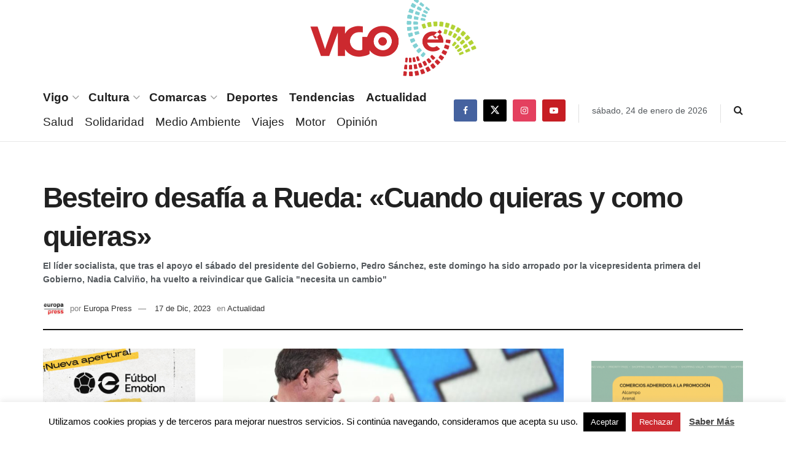

--- FILE ---
content_type: text/html; charset=utf-8
request_url: https://www.google.com/recaptcha/api2/aframe
body_size: 267
content:
<!DOCTYPE HTML><html><head><meta http-equiv="content-type" content="text/html; charset=UTF-8"></head><body><script nonce="_ulVxcrOAhGTT5oFpUUrZQ">/** Anti-fraud and anti-abuse applications only. See google.com/recaptcha */ try{var clients={'sodar':'https://pagead2.googlesyndication.com/pagead/sodar?'};window.addEventListener("message",function(a){try{if(a.source===window.parent){var b=JSON.parse(a.data);var c=clients[b['id']];if(c){var d=document.createElement('img');d.src=c+b['params']+'&rc='+(localStorage.getItem("rc::a")?sessionStorage.getItem("rc::b"):"");window.document.body.appendChild(d);sessionStorage.setItem("rc::e",parseInt(sessionStorage.getItem("rc::e")||0)+1);localStorage.setItem("rc::h",'1769250185583');}}}catch(b){}});window.parent.postMessage("_grecaptcha_ready", "*");}catch(b){}</script></body></html>